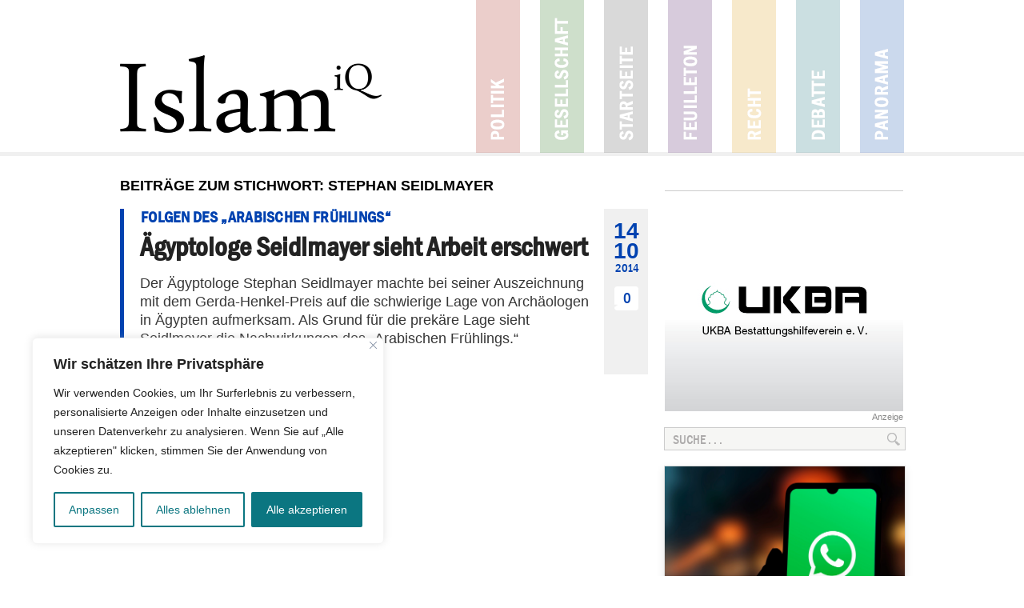

--- FILE ---
content_type: text/html; charset=utf-8
request_url: https://www.google.com/recaptcha/api2/anchor?ar=1&k=6LdoDYoaAAAAAArEc8SKcUXuRFVL6rHuZqbKgF-M&co=aHR0cHM6Ly93d3cuaXNsYW1pcS5kZTo0NDM.&hl=en&v=PoyoqOPhxBO7pBk68S4YbpHZ&size=invisible&anchor-ms=20000&execute-ms=30000&cb=49di53iquv7e
body_size: 48708
content:
<!DOCTYPE HTML><html dir="ltr" lang="en"><head><meta http-equiv="Content-Type" content="text/html; charset=UTF-8">
<meta http-equiv="X-UA-Compatible" content="IE=edge">
<title>reCAPTCHA</title>
<style type="text/css">
/* cyrillic-ext */
@font-face {
  font-family: 'Roboto';
  font-style: normal;
  font-weight: 400;
  font-stretch: 100%;
  src: url(//fonts.gstatic.com/s/roboto/v48/KFO7CnqEu92Fr1ME7kSn66aGLdTylUAMa3GUBHMdazTgWw.woff2) format('woff2');
  unicode-range: U+0460-052F, U+1C80-1C8A, U+20B4, U+2DE0-2DFF, U+A640-A69F, U+FE2E-FE2F;
}
/* cyrillic */
@font-face {
  font-family: 'Roboto';
  font-style: normal;
  font-weight: 400;
  font-stretch: 100%;
  src: url(//fonts.gstatic.com/s/roboto/v48/KFO7CnqEu92Fr1ME7kSn66aGLdTylUAMa3iUBHMdazTgWw.woff2) format('woff2');
  unicode-range: U+0301, U+0400-045F, U+0490-0491, U+04B0-04B1, U+2116;
}
/* greek-ext */
@font-face {
  font-family: 'Roboto';
  font-style: normal;
  font-weight: 400;
  font-stretch: 100%;
  src: url(//fonts.gstatic.com/s/roboto/v48/KFO7CnqEu92Fr1ME7kSn66aGLdTylUAMa3CUBHMdazTgWw.woff2) format('woff2');
  unicode-range: U+1F00-1FFF;
}
/* greek */
@font-face {
  font-family: 'Roboto';
  font-style: normal;
  font-weight: 400;
  font-stretch: 100%;
  src: url(//fonts.gstatic.com/s/roboto/v48/KFO7CnqEu92Fr1ME7kSn66aGLdTylUAMa3-UBHMdazTgWw.woff2) format('woff2');
  unicode-range: U+0370-0377, U+037A-037F, U+0384-038A, U+038C, U+038E-03A1, U+03A3-03FF;
}
/* math */
@font-face {
  font-family: 'Roboto';
  font-style: normal;
  font-weight: 400;
  font-stretch: 100%;
  src: url(//fonts.gstatic.com/s/roboto/v48/KFO7CnqEu92Fr1ME7kSn66aGLdTylUAMawCUBHMdazTgWw.woff2) format('woff2');
  unicode-range: U+0302-0303, U+0305, U+0307-0308, U+0310, U+0312, U+0315, U+031A, U+0326-0327, U+032C, U+032F-0330, U+0332-0333, U+0338, U+033A, U+0346, U+034D, U+0391-03A1, U+03A3-03A9, U+03B1-03C9, U+03D1, U+03D5-03D6, U+03F0-03F1, U+03F4-03F5, U+2016-2017, U+2034-2038, U+203C, U+2040, U+2043, U+2047, U+2050, U+2057, U+205F, U+2070-2071, U+2074-208E, U+2090-209C, U+20D0-20DC, U+20E1, U+20E5-20EF, U+2100-2112, U+2114-2115, U+2117-2121, U+2123-214F, U+2190, U+2192, U+2194-21AE, U+21B0-21E5, U+21F1-21F2, U+21F4-2211, U+2213-2214, U+2216-22FF, U+2308-230B, U+2310, U+2319, U+231C-2321, U+2336-237A, U+237C, U+2395, U+239B-23B7, U+23D0, U+23DC-23E1, U+2474-2475, U+25AF, U+25B3, U+25B7, U+25BD, U+25C1, U+25CA, U+25CC, U+25FB, U+266D-266F, U+27C0-27FF, U+2900-2AFF, U+2B0E-2B11, U+2B30-2B4C, U+2BFE, U+3030, U+FF5B, U+FF5D, U+1D400-1D7FF, U+1EE00-1EEFF;
}
/* symbols */
@font-face {
  font-family: 'Roboto';
  font-style: normal;
  font-weight: 400;
  font-stretch: 100%;
  src: url(//fonts.gstatic.com/s/roboto/v48/KFO7CnqEu92Fr1ME7kSn66aGLdTylUAMaxKUBHMdazTgWw.woff2) format('woff2');
  unicode-range: U+0001-000C, U+000E-001F, U+007F-009F, U+20DD-20E0, U+20E2-20E4, U+2150-218F, U+2190, U+2192, U+2194-2199, U+21AF, U+21E6-21F0, U+21F3, U+2218-2219, U+2299, U+22C4-22C6, U+2300-243F, U+2440-244A, U+2460-24FF, U+25A0-27BF, U+2800-28FF, U+2921-2922, U+2981, U+29BF, U+29EB, U+2B00-2BFF, U+4DC0-4DFF, U+FFF9-FFFB, U+10140-1018E, U+10190-1019C, U+101A0, U+101D0-101FD, U+102E0-102FB, U+10E60-10E7E, U+1D2C0-1D2D3, U+1D2E0-1D37F, U+1F000-1F0FF, U+1F100-1F1AD, U+1F1E6-1F1FF, U+1F30D-1F30F, U+1F315, U+1F31C, U+1F31E, U+1F320-1F32C, U+1F336, U+1F378, U+1F37D, U+1F382, U+1F393-1F39F, U+1F3A7-1F3A8, U+1F3AC-1F3AF, U+1F3C2, U+1F3C4-1F3C6, U+1F3CA-1F3CE, U+1F3D4-1F3E0, U+1F3ED, U+1F3F1-1F3F3, U+1F3F5-1F3F7, U+1F408, U+1F415, U+1F41F, U+1F426, U+1F43F, U+1F441-1F442, U+1F444, U+1F446-1F449, U+1F44C-1F44E, U+1F453, U+1F46A, U+1F47D, U+1F4A3, U+1F4B0, U+1F4B3, U+1F4B9, U+1F4BB, U+1F4BF, U+1F4C8-1F4CB, U+1F4D6, U+1F4DA, U+1F4DF, U+1F4E3-1F4E6, U+1F4EA-1F4ED, U+1F4F7, U+1F4F9-1F4FB, U+1F4FD-1F4FE, U+1F503, U+1F507-1F50B, U+1F50D, U+1F512-1F513, U+1F53E-1F54A, U+1F54F-1F5FA, U+1F610, U+1F650-1F67F, U+1F687, U+1F68D, U+1F691, U+1F694, U+1F698, U+1F6AD, U+1F6B2, U+1F6B9-1F6BA, U+1F6BC, U+1F6C6-1F6CF, U+1F6D3-1F6D7, U+1F6E0-1F6EA, U+1F6F0-1F6F3, U+1F6F7-1F6FC, U+1F700-1F7FF, U+1F800-1F80B, U+1F810-1F847, U+1F850-1F859, U+1F860-1F887, U+1F890-1F8AD, U+1F8B0-1F8BB, U+1F8C0-1F8C1, U+1F900-1F90B, U+1F93B, U+1F946, U+1F984, U+1F996, U+1F9E9, U+1FA00-1FA6F, U+1FA70-1FA7C, U+1FA80-1FA89, U+1FA8F-1FAC6, U+1FACE-1FADC, U+1FADF-1FAE9, U+1FAF0-1FAF8, U+1FB00-1FBFF;
}
/* vietnamese */
@font-face {
  font-family: 'Roboto';
  font-style: normal;
  font-weight: 400;
  font-stretch: 100%;
  src: url(//fonts.gstatic.com/s/roboto/v48/KFO7CnqEu92Fr1ME7kSn66aGLdTylUAMa3OUBHMdazTgWw.woff2) format('woff2');
  unicode-range: U+0102-0103, U+0110-0111, U+0128-0129, U+0168-0169, U+01A0-01A1, U+01AF-01B0, U+0300-0301, U+0303-0304, U+0308-0309, U+0323, U+0329, U+1EA0-1EF9, U+20AB;
}
/* latin-ext */
@font-face {
  font-family: 'Roboto';
  font-style: normal;
  font-weight: 400;
  font-stretch: 100%;
  src: url(//fonts.gstatic.com/s/roboto/v48/KFO7CnqEu92Fr1ME7kSn66aGLdTylUAMa3KUBHMdazTgWw.woff2) format('woff2');
  unicode-range: U+0100-02BA, U+02BD-02C5, U+02C7-02CC, U+02CE-02D7, U+02DD-02FF, U+0304, U+0308, U+0329, U+1D00-1DBF, U+1E00-1E9F, U+1EF2-1EFF, U+2020, U+20A0-20AB, U+20AD-20C0, U+2113, U+2C60-2C7F, U+A720-A7FF;
}
/* latin */
@font-face {
  font-family: 'Roboto';
  font-style: normal;
  font-weight: 400;
  font-stretch: 100%;
  src: url(//fonts.gstatic.com/s/roboto/v48/KFO7CnqEu92Fr1ME7kSn66aGLdTylUAMa3yUBHMdazQ.woff2) format('woff2');
  unicode-range: U+0000-00FF, U+0131, U+0152-0153, U+02BB-02BC, U+02C6, U+02DA, U+02DC, U+0304, U+0308, U+0329, U+2000-206F, U+20AC, U+2122, U+2191, U+2193, U+2212, U+2215, U+FEFF, U+FFFD;
}
/* cyrillic-ext */
@font-face {
  font-family: 'Roboto';
  font-style: normal;
  font-weight: 500;
  font-stretch: 100%;
  src: url(//fonts.gstatic.com/s/roboto/v48/KFO7CnqEu92Fr1ME7kSn66aGLdTylUAMa3GUBHMdazTgWw.woff2) format('woff2');
  unicode-range: U+0460-052F, U+1C80-1C8A, U+20B4, U+2DE0-2DFF, U+A640-A69F, U+FE2E-FE2F;
}
/* cyrillic */
@font-face {
  font-family: 'Roboto';
  font-style: normal;
  font-weight: 500;
  font-stretch: 100%;
  src: url(//fonts.gstatic.com/s/roboto/v48/KFO7CnqEu92Fr1ME7kSn66aGLdTylUAMa3iUBHMdazTgWw.woff2) format('woff2');
  unicode-range: U+0301, U+0400-045F, U+0490-0491, U+04B0-04B1, U+2116;
}
/* greek-ext */
@font-face {
  font-family: 'Roboto';
  font-style: normal;
  font-weight: 500;
  font-stretch: 100%;
  src: url(//fonts.gstatic.com/s/roboto/v48/KFO7CnqEu92Fr1ME7kSn66aGLdTylUAMa3CUBHMdazTgWw.woff2) format('woff2');
  unicode-range: U+1F00-1FFF;
}
/* greek */
@font-face {
  font-family: 'Roboto';
  font-style: normal;
  font-weight: 500;
  font-stretch: 100%;
  src: url(//fonts.gstatic.com/s/roboto/v48/KFO7CnqEu92Fr1ME7kSn66aGLdTylUAMa3-UBHMdazTgWw.woff2) format('woff2');
  unicode-range: U+0370-0377, U+037A-037F, U+0384-038A, U+038C, U+038E-03A1, U+03A3-03FF;
}
/* math */
@font-face {
  font-family: 'Roboto';
  font-style: normal;
  font-weight: 500;
  font-stretch: 100%;
  src: url(//fonts.gstatic.com/s/roboto/v48/KFO7CnqEu92Fr1ME7kSn66aGLdTylUAMawCUBHMdazTgWw.woff2) format('woff2');
  unicode-range: U+0302-0303, U+0305, U+0307-0308, U+0310, U+0312, U+0315, U+031A, U+0326-0327, U+032C, U+032F-0330, U+0332-0333, U+0338, U+033A, U+0346, U+034D, U+0391-03A1, U+03A3-03A9, U+03B1-03C9, U+03D1, U+03D5-03D6, U+03F0-03F1, U+03F4-03F5, U+2016-2017, U+2034-2038, U+203C, U+2040, U+2043, U+2047, U+2050, U+2057, U+205F, U+2070-2071, U+2074-208E, U+2090-209C, U+20D0-20DC, U+20E1, U+20E5-20EF, U+2100-2112, U+2114-2115, U+2117-2121, U+2123-214F, U+2190, U+2192, U+2194-21AE, U+21B0-21E5, U+21F1-21F2, U+21F4-2211, U+2213-2214, U+2216-22FF, U+2308-230B, U+2310, U+2319, U+231C-2321, U+2336-237A, U+237C, U+2395, U+239B-23B7, U+23D0, U+23DC-23E1, U+2474-2475, U+25AF, U+25B3, U+25B7, U+25BD, U+25C1, U+25CA, U+25CC, U+25FB, U+266D-266F, U+27C0-27FF, U+2900-2AFF, U+2B0E-2B11, U+2B30-2B4C, U+2BFE, U+3030, U+FF5B, U+FF5D, U+1D400-1D7FF, U+1EE00-1EEFF;
}
/* symbols */
@font-face {
  font-family: 'Roboto';
  font-style: normal;
  font-weight: 500;
  font-stretch: 100%;
  src: url(//fonts.gstatic.com/s/roboto/v48/KFO7CnqEu92Fr1ME7kSn66aGLdTylUAMaxKUBHMdazTgWw.woff2) format('woff2');
  unicode-range: U+0001-000C, U+000E-001F, U+007F-009F, U+20DD-20E0, U+20E2-20E4, U+2150-218F, U+2190, U+2192, U+2194-2199, U+21AF, U+21E6-21F0, U+21F3, U+2218-2219, U+2299, U+22C4-22C6, U+2300-243F, U+2440-244A, U+2460-24FF, U+25A0-27BF, U+2800-28FF, U+2921-2922, U+2981, U+29BF, U+29EB, U+2B00-2BFF, U+4DC0-4DFF, U+FFF9-FFFB, U+10140-1018E, U+10190-1019C, U+101A0, U+101D0-101FD, U+102E0-102FB, U+10E60-10E7E, U+1D2C0-1D2D3, U+1D2E0-1D37F, U+1F000-1F0FF, U+1F100-1F1AD, U+1F1E6-1F1FF, U+1F30D-1F30F, U+1F315, U+1F31C, U+1F31E, U+1F320-1F32C, U+1F336, U+1F378, U+1F37D, U+1F382, U+1F393-1F39F, U+1F3A7-1F3A8, U+1F3AC-1F3AF, U+1F3C2, U+1F3C4-1F3C6, U+1F3CA-1F3CE, U+1F3D4-1F3E0, U+1F3ED, U+1F3F1-1F3F3, U+1F3F5-1F3F7, U+1F408, U+1F415, U+1F41F, U+1F426, U+1F43F, U+1F441-1F442, U+1F444, U+1F446-1F449, U+1F44C-1F44E, U+1F453, U+1F46A, U+1F47D, U+1F4A3, U+1F4B0, U+1F4B3, U+1F4B9, U+1F4BB, U+1F4BF, U+1F4C8-1F4CB, U+1F4D6, U+1F4DA, U+1F4DF, U+1F4E3-1F4E6, U+1F4EA-1F4ED, U+1F4F7, U+1F4F9-1F4FB, U+1F4FD-1F4FE, U+1F503, U+1F507-1F50B, U+1F50D, U+1F512-1F513, U+1F53E-1F54A, U+1F54F-1F5FA, U+1F610, U+1F650-1F67F, U+1F687, U+1F68D, U+1F691, U+1F694, U+1F698, U+1F6AD, U+1F6B2, U+1F6B9-1F6BA, U+1F6BC, U+1F6C6-1F6CF, U+1F6D3-1F6D7, U+1F6E0-1F6EA, U+1F6F0-1F6F3, U+1F6F7-1F6FC, U+1F700-1F7FF, U+1F800-1F80B, U+1F810-1F847, U+1F850-1F859, U+1F860-1F887, U+1F890-1F8AD, U+1F8B0-1F8BB, U+1F8C0-1F8C1, U+1F900-1F90B, U+1F93B, U+1F946, U+1F984, U+1F996, U+1F9E9, U+1FA00-1FA6F, U+1FA70-1FA7C, U+1FA80-1FA89, U+1FA8F-1FAC6, U+1FACE-1FADC, U+1FADF-1FAE9, U+1FAF0-1FAF8, U+1FB00-1FBFF;
}
/* vietnamese */
@font-face {
  font-family: 'Roboto';
  font-style: normal;
  font-weight: 500;
  font-stretch: 100%;
  src: url(//fonts.gstatic.com/s/roboto/v48/KFO7CnqEu92Fr1ME7kSn66aGLdTylUAMa3OUBHMdazTgWw.woff2) format('woff2');
  unicode-range: U+0102-0103, U+0110-0111, U+0128-0129, U+0168-0169, U+01A0-01A1, U+01AF-01B0, U+0300-0301, U+0303-0304, U+0308-0309, U+0323, U+0329, U+1EA0-1EF9, U+20AB;
}
/* latin-ext */
@font-face {
  font-family: 'Roboto';
  font-style: normal;
  font-weight: 500;
  font-stretch: 100%;
  src: url(//fonts.gstatic.com/s/roboto/v48/KFO7CnqEu92Fr1ME7kSn66aGLdTylUAMa3KUBHMdazTgWw.woff2) format('woff2');
  unicode-range: U+0100-02BA, U+02BD-02C5, U+02C7-02CC, U+02CE-02D7, U+02DD-02FF, U+0304, U+0308, U+0329, U+1D00-1DBF, U+1E00-1E9F, U+1EF2-1EFF, U+2020, U+20A0-20AB, U+20AD-20C0, U+2113, U+2C60-2C7F, U+A720-A7FF;
}
/* latin */
@font-face {
  font-family: 'Roboto';
  font-style: normal;
  font-weight: 500;
  font-stretch: 100%;
  src: url(//fonts.gstatic.com/s/roboto/v48/KFO7CnqEu92Fr1ME7kSn66aGLdTylUAMa3yUBHMdazQ.woff2) format('woff2');
  unicode-range: U+0000-00FF, U+0131, U+0152-0153, U+02BB-02BC, U+02C6, U+02DA, U+02DC, U+0304, U+0308, U+0329, U+2000-206F, U+20AC, U+2122, U+2191, U+2193, U+2212, U+2215, U+FEFF, U+FFFD;
}
/* cyrillic-ext */
@font-face {
  font-family: 'Roboto';
  font-style: normal;
  font-weight: 900;
  font-stretch: 100%;
  src: url(//fonts.gstatic.com/s/roboto/v48/KFO7CnqEu92Fr1ME7kSn66aGLdTylUAMa3GUBHMdazTgWw.woff2) format('woff2');
  unicode-range: U+0460-052F, U+1C80-1C8A, U+20B4, U+2DE0-2DFF, U+A640-A69F, U+FE2E-FE2F;
}
/* cyrillic */
@font-face {
  font-family: 'Roboto';
  font-style: normal;
  font-weight: 900;
  font-stretch: 100%;
  src: url(//fonts.gstatic.com/s/roboto/v48/KFO7CnqEu92Fr1ME7kSn66aGLdTylUAMa3iUBHMdazTgWw.woff2) format('woff2');
  unicode-range: U+0301, U+0400-045F, U+0490-0491, U+04B0-04B1, U+2116;
}
/* greek-ext */
@font-face {
  font-family: 'Roboto';
  font-style: normal;
  font-weight: 900;
  font-stretch: 100%;
  src: url(//fonts.gstatic.com/s/roboto/v48/KFO7CnqEu92Fr1ME7kSn66aGLdTylUAMa3CUBHMdazTgWw.woff2) format('woff2');
  unicode-range: U+1F00-1FFF;
}
/* greek */
@font-face {
  font-family: 'Roboto';
  font-style: normal;
  font-weight: 900;
  font-stretch: 100%;
  src: url(//fonts.gstatic.com/s/roboto/v48/KFO7CnqEu92Fr1ME7kSn66aGLdTylUAMa3-UBHMdazTgWw.woff2) format('woff2');
  unicode-range: U+0370-0377, U+037A-037F, U+0384-038A, U+038C, U+038E-03A1, U+03A3-03FF;
}
/* math */
@font-face {
  font-family: 'Roboto';
  font-style: normal;
  font-weight: 900;
  font-stretch: 100%;
  src: url(//fonts.gstatic.com/s/roboto/v48/KFO7CnqEu92Fr1ME7kSn66aGLdTylUAMawCUBHMdazTgWw.woff2) format('woff2');
  unicode-range: U+0302-0303, U+0305, U+0307-0308, U+0310, U+0312, U+0315, U+031A, U+0326-0327, U+032C, U+032F-0330, U+0332-0333, U+0338, U+033A, U+0346, U+034D, U+0391-03A1, U+03A3-03A9, U+03B1-03C9, U+03D1, U+03D5-03D6, U+03F0-03F1, U+03F4-03F5, U+2016-2017, U+2034-2038, U+203C, U+2040, U+2043, U+2047, U+2050, U+2057, U+205F, U+2070-2071, U+2074-208E, U+2090-209C, U+20D0-20DC, U+20E1, U+20E5-20EF, U+2100-2112, U+2114-2115, U+2117-2121, U+2123-214F, U+2190, U+2192, U+2194-21AE, U+21B0-21E5, U+21F1-21F2, U+21F4-2211, U+2213-2214, U+2216-22FF, U+2308-230B, U+2310, U+2319, U+231C-2321, U+2336-237A, U+237C, U+2395, U+239B-23B7, U+23D0, U+23DC-23E1, U+2474-2475, U+25AF, U+25B3, U+25B7, U+25BD, U+25C1, U+25CA, U+25CC, U+25FB, U+266D-266F, U+27C0-27FF, U+2900-2AFF, U+2B0E-2B11, U+2B30-2B4C, U+2BFE, U+3030, U+FF5B, U+FF5D, U+1D400-1D7FF, U+1EE00-1EEFF;
}
/* symbols */
@font-face {
  font-family: 'Roboto';
  font-style: normal;
  font-weight: 900;
  font-stretch: 100%;
  src: url(//fonts.gstatic.com/s/roboto/v48/KFO7CnqEu92Fr1ME7kSn66aGLdTylUAMaxKUBHMdazTgWw.woff2) format('woff2');
  unicode-range: U+0001-000C, U+000E-001F, U+007F-009F, U+20DD-20E0, U+20E2-20E4, U+2150-218F, U+2190, U+2192, U+2194-2199, U+21AF, U+21E6-21F0, U+21F3, U+2218-2219, U+2299, U+22C4-22C6, U+2300-243F, U+2440-244A, U+2460-24FF, U+25A0-27BF, U+2800-28FF, U+2921-2922, U+2981, U+29BF, U+29EB, U+2B00-2BFF, U+4DC0-4DFF, U+FFF9-FFFB, U+10140-1018E, U+10190-1019C, U+101A0, U+101D0-101FD, U+102E0-102FB, U+10E60-10E7E, U+1D2C0-1D2D3, U+1D2E0-1D37F, U+1F000-1F0FF, U+1F100-1F1AD, U+1F1E6-1F1FF, U+1F30D-1F30F, U+1F315, U+1F31C, U+1F31E, U+1F320-1F32C, U+1F336, U+1F378, U+1F37D, U+1F382, U+1F393-1F39F, U+1F3A7-1F3A8, U+1F3AC-1F3AF, U+1F3C2, U+1F3C4-1F3C6, U+1F3CA-1F3CE, U+1F3D4-1F3E0, U+1F3ED, U+1F3F1-1F3F3, U+1F3F5-1F3F7, U+1F408, U+1F415, U+1F41F, U+1F426, U+1F43F, U+1F441-1F442, U+1F444, U+1F446-1F449, U+1F44C-1F44E, U+1F453, U+1F46A, U+1F47D, U+1F4A3, U+1F4B0, U+1F4B3, U+1F4B9, U+1F4BB, U+1F4BF, U+1F4C8-1F4CB, U+1F4D6, U+1F4DA, U+1F4DF, U+1F4E3-1F4E6, U+1F4EA-1F4ED, U+1F4F7, U+1F4F9-1F4FB, U+1F4FD-1F4FE, U+1F503, U+1F507-1F50B, U+1F50D, U+1F512-1F513, U+1F53E-1F54A, U+1F54F-1F5FA, U+1F610, U+1F650-1F67F, U+1F687, U+1F68D, U+1F691, U+1F694, U+1F698, U+1F6AD, U+1F6B2, U+1F6B9-1F6BA, U+1F6BC, U+1F6C6-1F6CF, U+1F6D3-1F6D7, U+1F6E0-1F6EA, U+1F6F0-1F6F3, U+1F6F7-1F6FC, U+1F700-1F7FF, U+1F800-1F80B, U+1F810-1F847, U+1F850-1F859, U+1F860-1F887, U+1F890-1F8AD, U+1F8B0-1F8BB, U+1F8C0-1F8C1, U+1F900-1F90B, U+1F93B, U+1F946, U+1F984, U+1F996, U+1F9E9, U+1FA00-1FA6F, U+1FA70-1FA7C, U+1FA80-1FA89, U+1FA8F-1FAC6, U+1FACE-1FADC, U+1FADF-1FAE9, U+1FAF0-1FAF8, U+1FB00-1FBFF;
}
/* vietnamese */
@font-face {
  font-family: 'Roboto';
  font-style: normal;
  font-weight: 900;
  font-stretch: 100%;
  src: url(//fonts.gstatic.com/s/roboto/v48/KFO7CnqEu92Fr1ME7kSn66aGLdTylUAMa3OUBHMdazTgWw.woff2) format('woff2');
  unicode-range: U+0102-0103, U+0110-0111, U+0128-0129, U+0168-0169, U+01A0-01A1, U+01AF-01B0, U+0300-0301, U+0303-0304, U+0308-0309, U+0323, U+0329, U+1EA0-1EF9, U+20AB;
}
/* latin-ext */
@font-face {
  font-family: 'Roboto';
  font-style: normal;
  font-weight: 900;
  font-stretch: 100%;
  src: url(//fonts.gstatic.com/s/roboto/v48/KFO7CnqEu92Fr1ME7kSn66aGLdTylUAMa3KUBHMdazTgWw.woff2) format('woff2');
  unicode-range: U+0100-02BA, U+02BD-02C5, U+02C7-02CC, U+02CE-02D7, U+02DD-02FF, U+0304, U+0308, U+0329, U+1D00-1DBF, U+1E00-1E9F, U+1EF2-1EFF, U+2020, U+20A0-20AB, U+20AD-20C0, U+2113, U+2C60-2C7F, U+A720-A7FF;
}
/* latin */
@font-face {
  font-family: 'Roboto';
  font-style: normal;
  font-weight: 900;
  font-stretch: 100%;
  src: url(//fonts.gstatic.com/s/roboto/v48/KFO7CnqEu92Fr1ME7kSn66aGLdTylUAMa3yUBHMdazQ.woff2) format('woff2');
  unicode-range: U+0000-00FF, U+0131, U+0152-0153, U+02BB-02BC, U+02C6, U+02DA, U+02DC, U+0304, U+0308, U+0329, U+2000-206F, U+20AC, U+2122, U+2191, U+2193, U+2212, U+2215, U+FEFF, U+FFFD;
}

</style>
<link rel="stylesheet" type="text/css" href="https://www.gstatic.com/recaptcha/releases/PoyoqOPhxBO7pBk68S4YbpHZ/styles__ltr.css">
<script nonce="SYJI5ovLRRcv1JTaHlWAmA" type="text/javascript">window['__recaptcha_api'] = 'https://www.google.com/recaptcha/api2/';</script>
<script type="text/javascript" src="https://www.gstatic.com/recaptcha/releases/PoyoqOPhxBO7pBk68S4YbpHZ/recaptcha__en.js" nonce="SYJI5ovLRRcv1JTaHlWAmA">
      
    </script></head>
<body><div id="rc-anchor-alert" class="rc-anchor-alert"></div>
<input type="hidden" id="recaptcha-token" value="[base64]">
<script type="text/javascript" nonce="SYJI5ovLRRcv1JTaHlWAmA">
      recaptcha.anchor.Main.init("[\x22ainput\x22,[\x22bgdata\x22,\x22\x22,\[base64]/[base64]/[base64]/ZyhXLGgpOnEoW04sMjEsbF0sVywwKSxoKSxmYWxzZSxmYWxzZSl9Y2F0Y2goayl7RygzNTgsVyk/[base64]/[base64]/[base64]/[base64]/[base64]/[base64]/[base64]/bmV3IEJbT10oRFswXSk6dz09Mj9uZXcgQltPXShEWzBdLERbMV0pOnc9PTM/bmV3IEJbT10oRFswXSxEWzFdLERbMl0pOnc9PTQ/[base64]/[base64]/[base64]/[base64]/[base64]\\u003d\x22,\[base64]\x22,\x22wrN4H8Khwp/CrhMcXsO/w7EzwrjDnQbCmsOSPcKlE8O1OU/DsSLCiMOKw7zCty4wecOtw4LCl8O2GHXDusOrwp4DwpjDlsOfOMOSw6jCrsK9wqXCrMOGw6TCq8OHasOSw6/Dr1dmIkHCicKDw5TDosOzGyY1DcKfZkxlwr8ww6rDmcOswrPCo2zCtVIDw5dPM8KaBsOqQMKLwoYAw7bDsUcgw7lMw5/ClMKvw6oUw7ZbwqbDhcKbWjgwwrRzPMKHRMOvdMOlaDTDnSoTSsOxwr3CtMO9wr0owpwYwrBFwqF+wrUgf0fDhiBjUinCicKgw5EjAsOHwroGw4zCozbCtRJLw4nCuMORwqk7w4cXGsOMwps5H1NHccKLSBzDjSLCp8OmwqBKwp1kworCuUjCsi8UTkAjGMO/w63CocOWwr1NYFUUw5skNhLDiVEfa3ETw4lcw4cCNsK2MMKwFXjCvcKfUcOVDMKNcGjDiW9/LRYrwr9MwqIKI0cuHV0Cw6vCh8OHK8OAw7jDnsOLfsKZwqTCiTwMQsK8wrQ3wpFsZn3Dh2LCh8KqwpTCkMKiwoPDh01cw7bDvX95w6k/QmtWRMK3e8KtAMO3wovCnMK7wqHCgcK1O148w4pXF8OhwqXCvWk3U8OtRcOzUcOoworChsOgw5nDrm0Pc8KsP8KVUnkCwp7Ci8O2JcKpXMKvbVsmw7DCuhMTOAY5wrbChxzDgMKEw5DDlUnCuMOSKTLCmsK8HMK3wpXCqFhEQcK9I8OsQsKhGsOFw5LCgF/CnsKkYnU9wrpzC8O2P20TCMKJM8O1w4nDjcKmw4HCpcOiF8KQYBJBw6jCrMKZw6hswqnDl3LCgsOUwrHCt1nCty7DtFwWw7/Cr0VIw7PCsRzDq1J7wqfDnFPDnMOYWF/CncO3wpRZa8K5H2ArEsKWw759w53Dj8KZw5jCgRwrb8O0w67Dr8KJwqx0wpAxVMKXSVXDr1zDksKXwp/Ci8KQwpZVwovDim/CsBrCosK+w5BpRHFITWHCln7CpRPCscKpwrjDg8ORDsORVMOzwpkyO8KLwoB+w6FlwpB4wqh6K8OAw7rCkjHCuMKXcWciNcKFwobDgT1NwpNdS8KTEsOMbyzCkUJMMEPCjQ5/w4Yia8KuA8Kww7bDqX3CogLDpMKrRMOfwrDCtWvCkkzCoHXCnSpKAcK2wr/CjAwvwqFPw5vCh0dQIGYqFD8BwpzDswbDhcOHWjPCucOeSCN8wqItwpJwwp9wwpHDrEwZw4fDlAHCj8OQNFvCoBwDwqjChBILJ1TCmgEwYMOzeEbCkHArw4rDusKWwpgDZXzCq0MbHcKwC8O/wrvDiBTCqGbDlcO4VMKdw6TChcOrw51FBQ/DvcKOWsKxw41PNMONw6g8wqrCi8KIAMKPw5Usw5slb8OVZFDCo8OPwo9Tw5zCr8Kkw6nDl8OSExXDjsKzFQvCtVzCg1bChMKrw58yasOnVnhPDCN4N2sMwoTClAc9w4HDi0zDqMO6wqwyw7LDqFs5HyvDnlw1M0XDriM1w5QqLx/CvcO/wpHCsx54w6RVw47Ch8Kiwr7CtHrCssOswo8pwofCj8O/[base64]/[base64]/f3zDvAjCsMK8V8OpTiHDn3rChibDlC7CocK8LCNEw6tAw5vDp8O6w5rDs2/DusOww4HCisKjSTHCunHDkcOhLsOnLMOQS8K5eMOTw6zDr8OGw7JGfWLCgCTCpsOjFsKNwqLCtcORF1tndcOhw6NKXScEwp5LKQvCmsOHB8KRw4M2WsKvw6grwojCj8Kfw4/DkMKOwo7Cj8KPF0TCjx98w7XClwjDqkjCjsKTWsKTw6RSfcKgwpBYLcKcw45tIVxVw6cUwrbCi8KzwrbCqMO9WU8NasO2w7/CmGzCvsKFTMKxw6nCsMOiwqjCnGvDo8OOwq0aE8OtJgMUM8K/BGPDuGdle8OdPcKLwqBFFMOewr/CpjIDAnUow7glwrPDk8O/[base64]/w6s1w45jwr3Dm8OtQ8KnScOSXEsLwrXDrsKkw5bCqsOBwr5Uw77CscOSZQACCcKzHMODMGkNwqDDicOfEsOFQGoIw5fCrUnCrUh3A8KWeRxhwqfCmcKkw47Dj2B1wrc6worDmVLCvAvCo8OmwoHClS5iQsKTwrfCvTbCsSQqw79wwrfDucOyLw5Jw7grwofDnsO/wo5kD2DDqcODKsOaB8K4JV8wZgk7HsOMw5QYFQPCjcOybsKLfcKuwqPChcOLwrNwMMKJO8OAM3dETMKmQ8OHA8Kjw7JIS8O7wq/DgcOof2rClwLDh8KkL8KxwqM3w4PDkMO5w4TCo8KNCmXDvMOLAmjDgcOyw5/Ci8K4cm3CvsKOVMKjwrFxwq/Cn8K/EUXCnGdkTsOAwpjChizCgnh/QXzDrsKWb27Cuj7CqcKtFREQPU/Dm0XCu8K+cyrDt3/[base64]/CmgtQw5siw6nDrcOdwrXDl8KfY8K4w7zDjsOpwqfCv2p7aBHCq8KqYsOwwqtwUFN+w5NtC0HDoMOAwqnDl8OvOQvCuAXCgWXCtsK2w70dTnHCgcOTwrZYwoDDvVgEc8KQwrQvcj/[base64]/[base64]/CuWYcDsKYI8KPw4vCj8KxRBzDp8KscEPDoMOqHMOWLiBrAcOVw4rDgsKJwqLCvFTCr8OUD8Knw6TDsMKrS8KMFcKkw4ldFnE2w43ChUPCg8O0TULCl1zDqGsVwprCshZyI8KFw4/CjGnCvzN6w4ANwo7CsErCuD/DuljDtMKzWcOYw6d0WMO4F1fDlsOcw6jCtlwIJsOSwqbCvGrCjF1sI8OdTlbDgcOTUBHCtxrDqsKVPcOGwqxbMSLCmTrCiXBjw7DDkH3DvMK4wrAoNxV/[base64]/[base64]/[base64]/DplsYasKqwocLwr7DqAbCnwLCp0XDo8KIwpDCgMO9OiIZXMKQw6XDgMK5wozClsOidkrCqHvDp8OiQMKdw5dVwr/CvcOhw51Yw6JuaDVXw7fClMOwXMOjw6t9wqfDsVfCiDnCuMOLwqvDjcO0YcOYwp4twrPCqcOcw5VuwoPDhBnDoArDgmEUwqTCrEHCnhwxesKDXMOTw7Vzw47CgcOFE8KMDH8uf8Opwr7Cq8O6w7bDl8OCwo3Cv8OAZsKdZQzDk1fDocOXw6/DpMOnw6rDl8K6N8Kjwp4LFH0ydgXDo8KkLMOwwosvw7M6w4bChcKbw4wUwqLDpcKUVsOAw65ow6s4N8Olch/Cg1/CpmBvw4jCr8K/VgfCkEpTHl/CmcOQTsOOwowew4/CvcOzAgheOsKDFk9zbsOADnrDsAxtw4HCsUM0woTCmDfDqzhfwpgZwrHDncOWwq/CjV1/KsKWbMOPZTkFah7DjhzCpMK2woLDoCN7wo/Di8O2EMKQP8ObW8Kbw6vCpGHDlsOnw55Bw49lwrnCtDnCrBdnD8Oyw5/CjsKRwpc7T8O+wrrClcK2NDPDgRnDsj7DsVwJamfDucOGwqhvBT3DiV1zJAEvwo1qw5DDtxZpdcOow6J0WsKZZTYlw4wibsKMw5UDwrBmE2dOEsKowrdYWHbDiMKyBsK2w4g4I8OJw5QUbEjDoEbCjTfDuw/ChkROw7QkH8OWwp4yw7Qoa2XDj8O/C8KIwrjDpwTDmitawqzDs2LDmg3CgcOnwrfDsgQ+J2LDvMOOwr17w4kiDMKZAXbCl8KrwpHDhSUiAG3Dm8OEw7xdNlzCo8OKwq9dw5DDhsKOZVxVQsK/w49fw6rDiMK+AMKnw6HCoMK1wpZaQF1xwoPDlQrCvMKAwqDCj8K1KsONw7DClWxRwoXCpiUYw4bCuylyw7QGwqvDoFMOw6k3w43ChsOpex/DiR3CpmvCh1gCwqbDlVDDgzbDgG/[base64]/[base64]/ClcOkFxTDtyNmwqJ1w7zCmMK0TnF4wr4yw4HDgmfDiQ7Dhk3Dv8O9Ql3CtX8KZ3Uhwrc8w6zCvsOpZQlHw44kWnMqfXM8Hj3DuMO+wrDDs3PDjEpMESxHwq7DqzHDsQPChMKiBFvDucO3YBXCuMKZNzUgKjduAmtiOHvDoDBSw6xgwq8MM8O5UcKGwq/DlDBQd8O0VX3CvcKOwp7CnsKxwqLDvcOzw7XDl13DqsOjFMKhwqhGw6fCi3TDsHXDoUxEw7tJTMOmAnTCn8Kcw4gaAMKWCHTDowlHw5HCtsOzFsKCw58zHMO7w6JteMOrw4cHJsKPEMOMZhpNwo3DhyPDrsOFC8Ktwq/Ch8O9woh3wpzCqmjCgMOLw4nCmEDCp8KVwq5ow6XDqDtxw5lVDVTDvMKowqPCjgkwI8K5RsKDN0VyMUDCksK5wr3CicOvwrlzwpLChsOxQjVrwoDCv0bCqsK4wpgeIcKhwo/CqMKlKD3DqsKHaEvCgScFwqjDpy0kw5pPwpdzw5Eiw5bDo8OEGMKyw7BVTQxtZMO8wp9Uw5RAJghbEFHCkVrDtzJtw73DpGE0BVJiw4trw4bCrsOBEcKOw4DCmcKyC8O9McO7wpEbw5XCumZywrtywrZDO8ONw4DCvsOkPVvCpMOWwqZfIcObwqPCiMKfOsOgwqt/NS3DjV8Fw6HCjjzDnsOFNsOeA0B4w7zCpjw8wrI/ecKvLxHCtMKMw5UYwqDCr8K3f8O7w7w6NcKAJ8Otw4kCw4Bew7zCvMOiwqQDw5fCqMKCw7PDusKOAcOfw4sDVFltRsK7bX7CoX/CihPDiMK7SGwEwo1Gw5gIw5jCoCx5w4vCtMO4wqEnPsOJwqjDtRQFwpl8VGnDinpFw7pwCgN4cgfDjytNEn5rw6QUw7J3w5fCpcOFw5vDgDrDnil9w4PCh0RuCy/DhsKGKgEbw7InWTLCt8KkwoPDgFvCjMKzwpRXw5LDkcONC8Knw6kww43DncOGaMOxDMOFw6vCvh/CgsOocMKsw5x8w4UwQMOIw7Etwrp0w6DDuinCq0rCrltGdMO8RMOAFcOJw4EpZzMAKMK2bjHCrCFhHcKmwp1kJDI2wrDDiEfDrMKNTcOcwonDqHnDv8Ogw6zCs2pSwoTCh0bDk8Kkw4Atc8OOEcKLw6rCm154McOaw701BsO2w71uwqY/[base64]/LMKZL8OaXx7ChHEAF8K2ccKZwrXDnBYqGcOrwoVDRCzCvMOjwojDucOsOEljwpjCiHTDoVkbw6Ixw4lhwpXCmlcew4AawrFVw4HDncK5wpV/SBV0AGA3GnrCuX/[base64]/CuBvCsR/Dj8OUw73CgsKWXsOPA8O3wqBMwosaC1ZFfcOYM8O2wo41V35/[base64]/Cp8Kew5LCuX/[base64]/[base64]/[base64]/Co8KsCMOvZB1lP8OqPsOvBCXDgT97w65uw5MAGMO7w7fDgsOAwqDCncOfwotawoxqw5/Co0HCncOYwqvCoR3CuMOMwqEGYMKtHB/CjMONJMOrdMOOwoTCjDfDrsKWaMKOGWQgw6nDq8KywogDDMK+w5XCuhzDuMKRPMKhw7Ajw6nCpsOywo/[base64]/DlwoTw5bChVcHwrnCkMK0Nz5QfzQHYQhGwonDhMOPw6VewqLDrRXDmsKIZcOEIGnCj8OdSsOPwrnDm0DChcOwEMKtUH/DumPDgMOddx7Chh7CpsOLaMKzMXYZYFwUIXTCjcKvw6gvwqkhGyt9w7XCo8Kcw5PCqcKSw5XCimsFBsONeynDpRBhw6/Cl8OBasOhwrnDohLDocKBwrNeMcKWwqfCvsOBI3tOScKQwrzCuiYXPllMw57CkcONw5E3Im7DtcKywrrDoMKMwqPDmQIaw6s7w6jDhQrDo8O9eXFIeHwYw6tkbMKww5BWU3LDr8KiwojDkVE9GMKtPcKkw7gkw6M2JsKfDHPDoy4fdMOFw5pBwpgWQnh/wo4ccwzCnTLDhcOCw7ZMEMK/b0fDosOqw7zCvATCh8ONw5nCvcKuH8OdIQ3CiMK9w7/CpDNZZHnDkWrDnBvDk8OheEdZbMKIMMO1cm8qLCEkw7hrbBXCrUZaK18eDsO+XRnCl8Ogw5vDqi0bSsO1cz/ChTDDnMKrP0pkwpxNEULCtFwdw5HDlArDp8KMQynCgMOFw5wbEsO/WMOPZkLDkw00w53CmQHDvMKlw5vDtsKKAl1ZwrJbw5wlC8KnVsOewr3CoWZgw7rDqCh7w5XDmEHDumAowpUhR8OJScKzw7sVBizDvCEyFcKdDErCg8OJw41Hwohvw4o6wqLDrsKOw5XDjlfDoCxKIMOaFUh9Zk7Co3NWwqDCnTHCpsOLOTsLw5F7B25dw6fCoMODDG/Cs2QBVsODKsK0SMKEcsOkw5VYw6PCqTsxJ3bCmljCq2XDnk8YTsKsw7NrI8O0Am0kwp/DucK7E0dpfsOeYsKtwoDCsizCggo8LCRWwrXCoGHCoUHDuHZJJRpzw6rCu1fCscOZw5Vyw7V9QiRrw7A5TlpyMsKRw5A0w4tbw49twoPDisK5w73Dhj3DsAzDksKIVkFRBFLCgcOLw6XCmhbDujFwTCzClcOfRcOqw6BAeMKaw6nDiMKDKsK5UMOxwr5sw6h0w6Bkwo/CiU/DjHpFTsKCw5lrwq8nCE5twroOwpPDvsKYw5HDlW10QsK5wprChHdDw4nDn8OVRcKMf3/CiXLCjxvCscOSWHjDusO0VMO/w6ltaCZiRzTDp8OJZDHDh0Q9EQRfOXfCrEHDpcOrMsOxOcKBeybDujrCoATDoklnwp01XcOyfcKIwoLCunhJbHrCrMKGDgdjw7duwoguw5g+YAhzwoIdBwjCmTnCgx5MwqbDpMOSw4Bpw6DDhMOCSEwqecKdfsORwqFMc8K/w5J6MiIfw6zCvXEYHcOiRcKiCcOrwoNIU8Kjw57DtwdTQUFTc8OTOcK6w5ImCE/Di3IhCMOiwqfClkLDmSU7wqvDkQjCjsK7w7nDhBwRb2ERPsOcwr47P8KhwoDDkcKmwrLDvhN7w5ZZNn59HsOXworCuCw7U8K6w6PCkQE2NVjCvQgEWsOVB8KSSTzDrMOsccKcw4ocw4rDm27ClgpyOlhhdFzDu8KuFH/[base64]/[base64]/[base64]/[base64]/[base64]/DocKrAWs8FsOZKmHDnsOUZQrCscOiw7nDsMOtIsKOb8KNXHA7RwzCjMO2Gg3CuMOCw4PCosOtAjjCpQJIOMKzAh/CocO7w6hzNMOKw6g/[base64]/wq8Hw7B+w6hqdMKlMMOZP8OFMT4sSDFcdH3DuADCjMOaKsKYw7N5YQoZIMKdwprCoS/DlFBHWcK9w6vCvcKAw4DDt8KWd8OqwojCsXrCosO+wpLCvWNLJMOswrJAwqALwr1zwrMqwqRVw5MvDXlMR8K9ZcKEwrJKO8Kvw7rDvcOBw4PCp8KhM8KNeT/Dt8OGdiNCKsKlZGXDt8O6R8OJOFl1FMOtWkgpwp7CuCIYasO+w7UWw7LDgcKEwqrCv8Oow57Cox/[base64]/bhvDrsK4LxNzb8OyDcOxw4jCpGLDrcO4w6gawoXCnBPCu8KPNUXCpcO7b8K3J3rDgWzDuU56wqZwwop+wp3CiETDkcKlW1nCs8OpAhPDqifDjh4jw5DDmxgIwowvwqvCsUg1wpQLMMK3GsKgwq/DvhsAw5fCrMOETsO4wrBUwqU7w5zChi0LYGPCsV/[base64]/Co0bClsKnZDxSWMKPwrLChMOVw6PDlsKRPm8SQlHClgzCt8KXHmkdR8OyScK5woTCmcO1FsKiwrU5JMKTw75NTsOHwqTDrAdiwozDlcK+T8Kiw49twqgnw6fDn8O1FMKYwrJ7wo7DgcKNMgzDhXtrwoDCpsOESjnClD/CpsKBX8O9IQvCnsKDZ8OGCB8QwrMyGMKYaGUZwp4OMRpfwoBSwrxAEsOLL8ORw59hbEXDsXzCkRQdwprDj8KCwoJEUcKxw5DDpizCrDPCjFZkDcKnw5vCogTCn8OHKcKjG8Kdw6o8wqsUBj9ZbVvCt8OmAhHDk8Kvwq/ChMO2CREqTMOhw4gEwo3CoR5afyVWwro2wpAxJ35JLMO8w7hwUX/CiBrCkCQCwq/DjcO0w7xKw6nDhRVrwp7Co8Kkf8O/[base64]/CgjzChB/Di8OrPMKBwp7DiyjDjcKEwrHDh0lIDsKZIsKTw4zDn0/[base64]/w7stwr8ewp8/[base64]/Dt8K4fGEsfcKrwpJ4w4Uow6HCisO/PzzDvwxHcMONRg7CvMKGOijDp8OYJcKUwrgPwrTDoD/DpEjCoTzChFrCp2fDp8OvOwM/[base64]/ChBbCo8OuEknCoMKAw6IOwofCrijChsOkD8OhwpUgfj9FwrjChwhbTwTDjwZlfRAIw5A2w4HDhsKNwq8nTw0lKWoiwpjDnVDDsVU1NMOOHSrDicKqNyHDjCLDhMOCaBt/XcKmw5DDkUoqw5XCtcOQeMKVw4DCtcOnwqB/w7jDssOyGxnClH92w67DjsOEw4sFXwLDhsOaZsKpw4UaCsOyw5PCqMOXwp/ChMOiGsOfwp7DvsOcdSY2ED92P2ErwqI4RwY1BGJ0UMK/[base64]/DksK7Gn9VwpwdJcKCP2pMLinCrjlJVDEOwqIjVhptYl5uPGlLBW86w5IDT3nCpsOlSMOMwpHDsibDkMORMcOCVF9WwpHDv8KZbjwDwrttcsKbw4LDnBTDlsKyKCjCq8KYwqXDpMOuw54ww4XDm8Ote1U8w6jCvWvCnCDCgm0MRyM9YQA6wq/CqcOlwrxMwrvChsKRVnTDjsK6RxPCrHDDhj/DsztUw5I0w7fCqwdtw57CtSdJOgvCgygRXmbDtxsEw6vCt8OSI8OuwojCtsKiKcKxIsOQw691w5RVwqPChCfCpFURwpHCtzRFwrXCqgTDqMOABMOQSFxvHcOuAjgdwoHCvcOPw7BdXcKcX2/CkyXDoTbCn8KKGgZOeMOQw43CizDCtcO/wqjDgkxDVkPCkcOIw6PCrcOdwrHCijV6wq/DucOwwo1Nw5cPw64NFUt8w73Ck8KXLRDDpsOPYirClV/Dj8OjIGtNwqwswq9sw6ZPw5TDnRopw5xeLsOow6YzwrzDkiJ/TcOJwpzDlMOiIsOfRwpxKigXbCXCksOvWcOEHcO1w7MPU8ORHMO5ScKIFMOJwqTCjgzDmxcjWFjCjMKYVm3DqcOlw4TDnsKBXSjDiMO5WQZndX/DjWtBwqbCk8KvNcOZW8O/w6zDqgXDnF9Vw73Dk8K5Ii/CvXgCXz7CsWUSEhIQT2zCv1UPwq0cwrpafiVOwrw2LsKZUcK1AMO1wpvCqsKpwoPChG7CmQ9ww5N3w5YYDAnCpU/[base64]/[base64]/Dvw3CnMO+wrrDh8OoK1IGPRvDjEPDoShSAsKEHi/DtcKsw780EQcFwpLCpcKuYj/CsX1cw47CkxJdRMKhdMOcw75VwotXSBsUwpbCkCzCicKfDGYxJDklIWPCs8OeVD/DvgrCh0ZgV8Oww5TCnsK7CAdiwr8QwqfCjhM+ZB3CgTIcwqddwp17emUiKsO8wofCtsKTwoFfw4PDssKABnnCucOHwpRnw4fCmW/CpsKcOibCh8OswqF+wqUCwo/[base64]/Dohx+w6rDp8O9KkXCkRvCusOeD8K6T8KCZcOZwoDCpX48wqQCwpPDn2zCkMODC8Oxw5bDtcKow4QEwrl+w4UjHBzCkMKTA8KmP8OMcH7Drh3DjMKMw5PCtXoswpZ5w7/Du8O6wqRSwrPCvsKedcKxX8K/E8KuYlTDr3dXwojDj2VvEwzCgcOrRE9MJsOdAMK9w7VzZUTDncKgC8OkcTvDoXXClMOXw7LCt2Fzwpsfwp5Sw7XDhC3CsMKlJk0swpIFw7/[base64]/CksKcEWtWIXtPXTDCpcOCwr/CjMK6wqTDk8O7W8KwMRVRAnkSw5Z6JMOBK0XDpcKQwok2wp/[base64]/Cm8ORXHLCt8Kgw4zDljjDvG/Dh8KVwphfBcObSsOzw7fCizfCqzRJwp7DvcKzYsOrwp7DkMKOw7p0OMOMw4vDosOuJcKswr5+RMKKSC3DpsKIw6vCgRcyw7jDisKNQknDl1/DucKVw6t3w4IAEsOSw4wpesOVJCXCqMOxRw7CuGjCmAtZbMKZNQ3Cl0PDtmvCimfDhiLCvGBcEsK9EcK/wqnDqcO2wprChiHDmhHCh0/ChMKLw4gCKDHDjjLChB7CmMKnMMONw4Zjwq0sWsK7UmFiw4JZVmtVwrXCtMOhBsKQEw/DpWzCmsO9woXCuxNtwoPDmHXDt1wJGi/[base64]/Cl8Kje8KAw63DlyZQYyLDvgnCqsK3BMKGEcOTJBUaw5ETw7jDpFtGwoPDhXkPZsONanTCncKwMMOaX0oXJsOkw51Nw7kXw5zChhTDoRw7woc/QwLCi8Opw5bDsMKnwrA0dwQHw6d3wqHDpcORw4k8wq4zwpLDn0U4w7Vnwolew5Vjw79Aw6LCn8KBNnTCo1lSwq1tUS4/[base64]/DvcOdScKiJCDDjsKhwpjDmMOBAsO7YsOlHcKKUMO4ek/[base64]/DMO/EQt8Hyo9wpFfQcO0w7l4esKgdjA7enXDmVzCisK6HD7CjRcDH8OvNGPDhcOzLizDicOvU8OldTZ9w5nDvMOzahLCucO1cmDDt24TwqZhwpxFwosCwo4NwpB7ZWnCoGjDlcOXQw0JJlrClMKXwqhyG2DCvcOpSCvCsirDm8KTcMKlM8KJW8OfwrZZw7zDtV/CjxHDlCAKw5zCkMKQby99w5soRMOOc8ONw6B6KcOVPV1pZmlfwqdqD0HCpzPCocOkVhTDvcOjwrzDqsKANRMmwrvDlsO2w4zCrFXCiBUKJBpbJMKmKcOSMMOpVsKvwocCwpzClsKuHMKoQF7DoAs8w60/eMK2wpzDp8KvwqQGwqZxIlvCpnjCoQTDrWbCnxhqwr0BBTRqBlNew7wtXMKkwrTDomzCucOUMjnDtSTCqFDCrQsMMUcEZicpw59/DsOjZMOlw4V7QnLCr8O1wqbDpDPCjcO4QS1eDwzDgcKfwqwUw7QrwoXDqX19UMKlEMOHanbCvFQJwovDkMO2woEAwpF/UMOJw71Ww40mwr8basKxw7PDlcKKBsOvAFHCiCpGwrrCgBzDn8Kcw6kUB8Kaw6DCnwk4HEHDtylmFn3DumVowobCgMO7w7x5YD8OUcOMw5/[base64]/DvGRIKSjDmwQqwqd6KsKmWUN3TG7Ds0p1w5ZlwrPDqgnCigBWw5dXanXDryHClsO9w6pTZF3DjsOYwoHCvMOmwpQZesO+OhPDl8OVPSZ7wqAYFxgxXMKbU8OXA13DvmkhSGDDqXVWw7MLI17DoMKlCMOJwrHDhGPCjcOtw5/CusK+OBsQwrnCnMKswpQ/wrxuI8KoFsOxScO5w4ByworCux3Cs8KwHBTCqDTCt8KoYivDscOsQ8OVw7fCp8OzwpEFwrIHaHDDhsK4CjARwpXDiivCnVDDpHsOHTN/wonDuUsSEH7DmG7DpsOebBFCw6w/MTQ6VcOBQMK6DWTCuXHDk8O5w6wgwqRdd0ZWw5A8w7jDpy7CsG8XK8O0I3MRwoRAasKDP8K6wrTDqWsRwqhXw7HDmE7CvDTDgMOaG2HDjg/Dvn9uw7QJXnLDrsOKwrFxEMOhw5bCiXDCvgHDmQcrc8OPNsOJb8ONGQIFC2dgwrkkwo7DiAApPcOwwovDtMKIwrgVScOSFcKWw6gew78HFsKvwo7DqCTDhTTChsO0ajXCt8KzV8KfwobCryg0I2PDqAzCscOIw5NaG8OMd8KWwqhyw6R7aU7CtcOcBMKYIC9/[base64]/[base64]/CuAXDkEHDkTfCh3DDk8OoUCF1aGY6wo/DtXhqw5vCkMOfw7gMwo7DocOHXEYNw7BEwr9NOsKtenTDjm3CrsK8eHscGkDDpsKoembCkk8Cw6cNw6EeOiEcJXjCmMKXfF3DrMOlE8KXZcOQwoBoXcKTekkbw4HDj3HCjgMAwqAsSh1qw4hjwp7DqlbDlywaEUVpw5jDrsKNw7c4wrw5LsO6wowhwpzCscOZw7XDnw/Dn8OHw7XClxEnHATCmcKFw5FSacOow4p5w4jCpwJSw4FTTRNPJcOGw7F/w5/CpMOaw7Zma8KFL8KKKsKLEkIcw6tWwp/Dj8OJw4vCsB3Coko3O0Vpw4TDjkIbw68IBsOBwqIpRMOrNBsEV1EsTsKQwpTCjgcpLsKTwpFDWcKNCcOawrPCgEggw57DrcKVwrNxwo4TZcO0w4/ChizCmMOKwovDusOYAcK+FB/[base64]/DpWDCscK2ccKmw7vDocOBwqbCgmIVwoYdwrXCjMO0BcKqwpvCgxsOMiBzYMK3woJQYg8qwppxcMKKw6PCkMOGAxfDvcKQWMKYf8OHH0cEwoDCtsO0WlHCkMKpElLCjcOgQMK+wpcuQB/CgcKPwqTDuMOyfcKzw4w2w5F/[base64]/[base64]/[base64]/CuHLCp0DDuSMCCMKlQ8K6w7HCu0DCvmzDi8OATw7CkMO2OsONwofCmcOjcsOkO8KQw68jZFknw4HDunnClsKLwqPDjGjCvSXDjTN/[base64]/w5sfcQrDnyTDqsOwNTbDrsOxwrDCr2DDqS5RdTQABxXCoW7CkMKKTTRFwpHDicKjNyklBMOHH1oOwohrwo1UIsOHw77CsBZvwqEgN1HDiQfDisO5w7ZTZMOjEsKdw5A+SAXCo8KXwqvDuMOMw4LCkcKWbxzCkcKuM8KQw6QWUEhFHSrCjcK/w4/ClcKdwqLClGhUAGcKdRjCp8OIbsO0csO7w7XDu8OAwoN3WsOkMcKWw5DDjMOmwo7CvwBODMKYB0gpMsKMwqgTQ8KkC8KHw73CqsKWcRFPbHbCscOnVcKYNnluTiPDnMKtJ2kNYzgewqIxwpAsNsKNwp8dw4nCsgViVj/Ch8K5w5p8wrMmOCEiw6PDlMOOPsKZXBvCgsO7w5nDmsKfw7XDp8Ovwq/CpwzCgsOJwrU7w7jDlsKcCXDCsCJeccKEwrrDmcOOwqIsw4RnFMOVwqVKF8OadMO4wpHDjiYTwoDDqcO3eMK/[base64]/[base64]/CqsKSwp3CocKFwoITwrTClsOGwr/[base64]/DvFvCtcKrQMO2wrsowq7CjTrCgkNUSQjCg8KCw5lCYFjCun/Dl8KHJ3fDvDVLHTDDkn3DucOpw7dkRCt9VMOVwp3Cs3ZEw7LCisOlwqsjwrx7w6wBwrc7FMKiwrXClcO5w4AoCFVQX8KUU1/CjMKkKcOtw7kww5Yew6JNTEskwr7CpMOFw4zDtlgEw4B6wrFXw4wCwrXCrGHCjArCqsKIbk/[base64]/[base64]/w7vCssOmGcKAwp7CswzCol5yw4xDwqnDp8Olwpl1GsKEw7bDj8KCw402ecKdWsO/MmnCjjnDqsKow7BwbcO+a8Krw40Lb8KZw5/CoEMsw4fDtCbDnkE2RTxZwrIbfcKww5XDuEnDscKIwo3DiUwgI8OGe8KRPVzDghnClzA1LCXDskxXHcOdAS7DjsOFw5d8MlPDikbDuTHCl8K2J8KuAMKnw77CosOGwoIjIERLwo3DqsOcJMOncys3w4FAw7TCiBMWwrvCnsKQwr3Ci8O/[base64]/w5PDgsOTw6VjFhYhZ8OXw7DClnbDmmbCu8OcNsKGwpfCuGnCusKjBcKOw4IIQxMlfMODw5pcNAnDuMOsCsKYw7PDm3M/cn/Cqh8Nwo9ew67Dh1jCgCY3wo/DlMO6w6pDwrfDrnA2OsKqSHwEwodbH8K7cgfCvMKSMwXCqgA3wod8G8KUPMOxw5U9R8KBSgbDulROwqNXwr1sCylMScOmTsKewpJHTMKEW8OHfVo3wprDkRzDksKIwoNPLm0CbBBHwr7DvMOyw6/CuMK6Tn7DnT5zf8K+w4wIOsOtw6HCphsMw5zCsMKQOAVEwrc6ecOyNMK1wp1XF0DDsj1KVcOrXwHDnsKwW8KYBFDCg1PCssOiIz0Ww6VCwr/CvSnCgw/[base64]/CjzovAcKww790CzfDssOtH8OREUzCmUc8SwdoSsOBf8Knw6YZB8OywrbCnUpHw6fCocO9w5jDpsKbwpnCn8OXc8KVccOcw6d+ecKRw4teM8Oxw4jChsKMUsOJwoM8O8K2wolHwrfCjMOKJcO2HH/[base64]/CkMKYTsKLwrdfw7DDkGfCkDPCuMK6Gh7Cu8OLBsKcwpzDtyhWNmjCmcOWZHvClXd+w7/DgMKHUUXDt8KXwplawooKIMKnAMKoZGnCqGPCkichw4RGJlXCiMKKwpXCvcOsw6HCmMO7w60vwrBMwoDCuMOxwr3CusOww5sCw53CnBnCq3F7w4vDmsOpw7LDi8OfwpDDnMKvK3bCk8K7UxIPbMKMCcK5HyXCisKWwrNvwo/Cv8OEwr/DsxEbZsKABsKjwpDCtcKhLzXCtgYaw4nDnsKgwqbDo8Ocwo0Fw78Bwr3DuMOiw4DDicKZIsKHXHrDs8KAEMOIfGPDmMO6OlDCmsOJbWjChMK3TsK5bsOpwrQhw7oYwp9owrbDvRXDgsOOWsKQw67Dp1nDmghjDw/CrgIITWjCuTPCqnbCrzjDtsKdwrRnwoPChcKHwp08w7V4WjALwpZ0KcO3ccK3GMKDwohfw7gTw7DDiyDDq8KySMK/w7PCusOGw6ZlR3bCojzCo8OSwoXDviY9WSdGwrxBDsKXw7xKXcO5wrtkw69QTcO3YBYTwrfCrsOHc8Otw4EUVATCnl3CqzDDqSwIfQzDtmvDhMOUMkFZw454w4rCuERoZD48RsOQHSTDg8OgWcKZw5JifcO/wok2wr3DnMObw4Q6w5MXwpI4f8KCw54hDErDiAVlwosaw5/ClcOYaw05D8O4CS7CknTCkys5Oy0Yw4NKw5/CglvDknHDpwdAwpHCrT7Dm0Zbw4hWw5nCqHTDmcK+wrJgAWkYMMK5w4vCj8Ogw5PDpcKAwrTCqWc+VMOkw6N+w5fDt8KNL1FMwqTDo1MuIcKPwqHCisKZC8KlwqhtE8OJKsKDbWsZw6gOGcK2w7jDkhHCqMOkXSBJTA8bw73Cvy1NwqDDm0RPGcKYwrB7YMOnw6/DpG7ChMO+woXDukhnAiTDh8KDKVPDrVVYAR/DucOnwoPClcK/\x22],null,[\x22conf\x22,null,\x226LdoDYoaAAAAAArEc8SKcUXuRFVL6rHuZqbKgF-M\x22,0,null,null,null,1,[21,125,63,73,95,87,41,43,42,83,102,105,109,121],[1017145,768],0,null,null,null,null,0,null,0,null,700,1,null,0,\[base64]/76lBhnEnQkZnOKMAhk\\u003d\x22,0,0,null,null,1,null,0,0,null,null,null,0],\x22https://www.islamiq.de:443\x22,null,[3,1,1],null,null,null,1,3600,[\x22https://www.google.com/intl/en/policies/privacy/\x22,\x22https://www.google.com/intl/en/policies/terms/\x22],\x22mmZBcJda1MNyhbzQ0Zp7CEGGD7NIx1xTUOZnA7w5gkc\\u003d\x22,1,0,null,1,1768921015559,0,0,[76],null,[156,255,207,107,153],\x22RC-m5hUL-UphBgfQw\x22,null,null,null,null,null,\x220dAFcWeA76HkEwRvZwFrG22x4KKoZMHLGGpMN_LEJi9_NKxVNPefvrNCiZm8slROhwwgS1UYqa-UmTjkQYJxZ9jZew6ZIBwEdUHQ\x22,1769003815528]");
    </script></body></html>